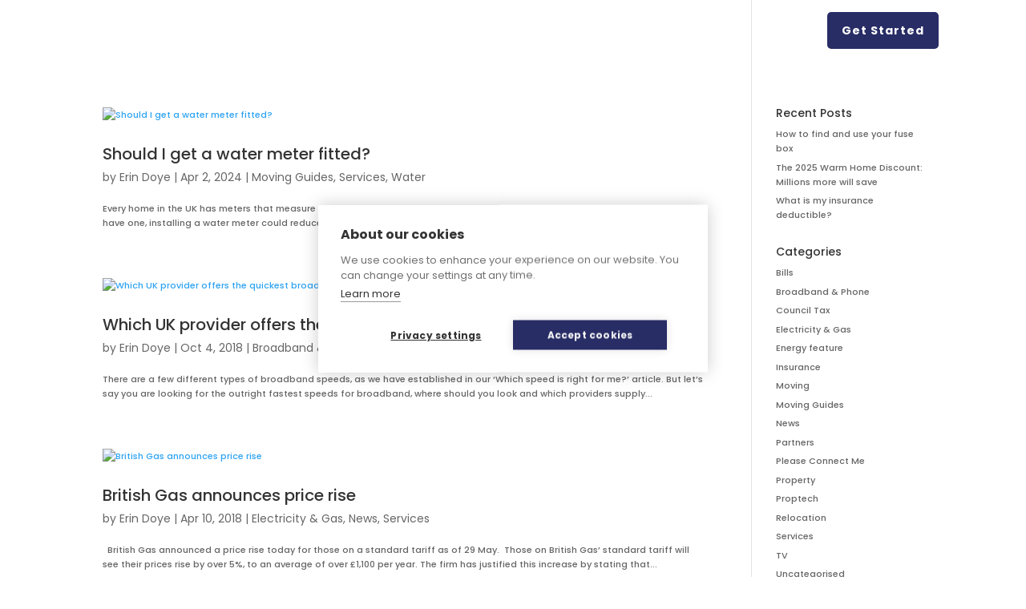

--- FILE ---
content_type: image/svg+xml
request_url: https://cdn.pleaseconnectme.co.uk/wp-content/uploads/2021/12/logo-2021-updated-colour-282D66-02-1.svg
body_size: 1969
content:
<svg id="Layer_1" data-name="Layer 1" xmlns="http://www.w3.org/2000/svg" viewBox="0 0 1920 245"><defs><style>.cls-1{fill:#fff;}</style></defs><path class="cls-1" d="M924.67,89.59a55.76,55.76,0,0,1,55.6,55.6,54.85,54.85,0,0,1-11.76,34.22c-4.28,5.56-9.19,10.91-18.39,15.4l7.27,3a3.28,3.28,0,0,1,1.5,4.49,3.62,3.62,0,0,1-3,1.93,4,4,0,0,1-1.49-.43l-14.33-6.63a3.75,3.75,0,0,1-1.71-4.28v-.21l5.13-14.33a3.32,3.32,0,0,1,6.2,2.35l-2.78,8.13c7.06-3.42,11.55-7.7,16-13.69a48.75,48.75,0,1,0-87-30.15,48.87,48.87,0,0,0,45.55,48.76V178.55l-4.27-1.92-1.72-15.18c-1.71-11.34-13.68-14.55-13.68-14.55V130.22h9.62V114c0-2.35,1.07-4.28,3.42-4.28s3.43,1.93,3.43,4.49v16.26h12.83V114c0-2.35,1.07-4.28,3.42-4.28s3.42,1.93,3.42,4.28v16.25h9.41V146.9s-12.4,3.85-13.69,14.55l-1.71,15.18-4.06,1.92v18.61a3.38,3.38,0,0,1-3.42,3.42A55.77,55.77,0,0,1,868.85,145c0-30.58,25.24-55.39,55.82-55.39"/><path class="cls-1" d="M81.65,47.89c13,0,27.59,1.71,39.78,12.4,12.83,11.34,14.75,26.31,14.75,36.79,0,19-7.27,29.72-12.83,35.5-12,12.19-27.8,13.47-38.49,13.47H63.47v53H28.4V47.89Zm-18.39,69.5h12.4c4.71,0,13-.21,18.82-5.77a20.93,20.93,0,0,0,5.78-15c0-6.42-2.36-11.55-5.78-14.76C89.35,77,81.86,76.12,75,76.12H63.26Z"/><path class="cls-1" d="M185.37,33.77V199.08H152.86V33.77Z"/><path class="cls-1" d="M313,154.17H237.55c0,5.35,2.14,12.62,6.2,17.33,4.92,5.34,11.77,6.41,16.68,6.41,4.71,0,9.84-.85,13.05-3a20.9,20.9,0,0,0,7.06-8.34l30.79,3.21a45.61,45.61,0,0,1-19.46,25.45c-9.84,6-20.53,7.48-31.86,7.48-15.19,0-28.66-2.78-40.42-14.54-8.77-8.77-15.19-22.24-15.19-38.92,0-14.55,5.14-29.52,15.4-40C232,97.08,247.17,94.72,258.51,94.72s27.59,2.14,40.2,15.19C310.69,122.52,313,138.56,313,151v3.2Zm-30.15-19.46c-.22-.85-1.71-7.27-6.63-11.76-3.64-3.42-8.77-5.56-15.4-5.56-8.34,0-13.47,3.42-16.47,6.63a24.33,24.33,0,0,0-5.77,10.91h44.27Z"/><path class="cls-1" d="M408.64,97.93h32.72V199.08H408.64V186.89c-8.77,13.69-21.6,15.62-29.94,15.62-14.55,0-26.74-3.64-37.86-15.4-10.69-11.34-14.75-24.38-14.75-37.85,0-17.11,6.41-31.44,15.61-40.85,8.77-8.77,21.17-13.9,35.07-13.9,8.56,0,22.46,2.14,31.65,14.75V97.93ZM367.15,130a25,25,0,0,0-7.49,18.39,26.21,26.21,0,0,0,6.85,18.18,26.91,26.91,0,0,0,19.24,7.91,24.82,24.82,0,0,0,17.11-7.06,26.86,26.86,0,0,0,.43-37.63,27.41,27.41,0,0,0-18.18-7.06A25.88,25.88,0,0,0,367.15,130Z"/><path class="cls-1" d="M526.26,123.81c-4.92-3-11.55-5.56-18-5.56-3.42,0-7.27.85-9.19,3a7.38,7.38,0,0,0-2.14,4.49c0,2.35,1.5,3.64,3.21,4.49,2.35,1.29,5.56,2.14,9.83,3.42l8.56,2.78c5.56,1.72,11.55,4.07,16.68,8.77,6,5.35,7.91,11.55,7.91,19.25,0,13.47-6,22-10.48,26.52-10,10-22.24,11.55-32.93,11.55-13.69,0-28.44-3-41.49-14.55l13.9-22a50.94,50.94,0,0,0,11.12,7.48A29.21,29.21,0,0,0,497,176.63c2.14,0,7.27,0,10.26-2.35a8.23,8.23,0,0,0,3.43-6.63c0-1.71-.65-4.07-3.64-6A42.89,42.89,0,0,0,497,158l-8.13-2.56a38.33,38.33,0,0,1-16.25-9.2,25.12,25.12,0,0,1-7.27-18.39c0-9.84,3.85-18,9.84-23.31,9-8.34,21.38-10.27,30.58-10.27,15,0,25.45,3.85,33.57,8.56Z"/><path class="cls-1" d="M664.19,154.17H588.7c0,5.35,2.14,12.62,6.2,17.33,4.92,5.34,11.77,6.41,16.69,6.41,4.7,0,9.83-.85,13-3a20.9,20.9,0,0,0,7.06-8.34l30.79,3.21A45.56,45.56,0,0,1,643,195.24c-9.84,6-20.53,7.48-31.86,7.48-15.19,0-28.66-2.78-40.42-14.54-8.77-8.77-15.18-22.24-15.18-38.92,0-14.55,5.13-29.52,15.39-40,12.19-12.18,27.38-14.54,38.71-14.54s27.59,2.14,40.21,15.19c12,12.61,14.32,28.65,14.32,41.06v3.2ZM634,134.71c-.21-.85-1.71-7.27-6.63-11.76-3.63-3.42-8.77-5.56-15.4-5.56-8.34,0-13.47,3.42-16.46,6.63a24.24,24.24,0,0,0-5.78,10.91H634Z"/><path class="cls-1" d="M846,194.38c-13.47,6.84-24.16,8.13-33.36,8.13-27.8,0-46.62-9.63-59.45-22-13.69-13-23.53-33.15-23.53-57.31a79.28,79.28,0,0,1,23.53-56.89c13.47-12.83,32.93-21.81,56.46-21.81,10,0,21.6,2.14,36.35,8.34V93.23c-7.7-8.13-19.25-16-35.28-16-12.62,0-22.89,4.06-30.8,11.76a48.41,48.41,0,0,0-14.33,34.86c0,15.61,6.42,26.73,13.05,33.36,3.2,3.21,14.11,12.62,32.72,12.62,9,0,21.38-2.57,34.64-15.62Z"/><path class="cls-1" d="M999.73,97.93h32.72v12c9.84-12.62,21.6-14.55,31.23-14.55,8.77,0,20.31,1.5,29.08,10.27,9.63,9.62,10.27,21.6,10.27,29.73V199.3h-32.94V147.12c0-6.63-.21-15-5.34-20.11-2.57-2.56-6.63-4.49-12.41-4.49a18.53,18.53,0,0,0-13.68,5.35c-5.35,5.35-6.42,12.62-6.42,19.25v52H999.52V97.93Z"/><path class="cls-1" d="M1125.91,97.93h32.72v12c9.84-12.62,21.6-14.55,31.22-14.55,8.77,0,20.32,1.5,29.09,10.27,9.62,9.62,10.26,21.6,10.26,29.73V199.3h-32.72V147.12c0-6.63-.21-15-5.34-20.11-2.57-2.56-6.63-4.49-12.41-4.49a18.58,18.58,0,0,0-13.69,5.35c-5.34,5.35-6.41,12.62-6.41,19.25v52h-32.72Z"/><path class="cls-1" d="M1355.8,154.17h-75.49c0,5.35,2.14,12.62,6.21,17.33,4.91,5.34,11.76,6.41,16.68,6.41,4.7,0,9.83-.85,13-3a20.9,20.9,0,0,0,7.06-8.34l30.79,3.21a45.56,45.56,0,0,1-19.46,25.45c-9.83,6-20.53,7.48-31.86,7.48-15.19,0-28.66-2.78-40.42-14.54-8.77-8.77-15.18-22.24-15.18-38.92,0-14.55,5.13-29.52,15.39-40,12.19-12.18,27.38-14.54,38.71-14.54s27.59,2.14,40.21,15.19c12,12.61,14.32,28.65,14.32,41.06Zm-30.15-19.46c-.21-.85-1.71-7.27-6.63-11.76-3.63-3.42-8.77-5.56-15.4-5.56-8.34,0-13.47,3.42-16.46,6.63a24.24,24.24,0,0,0-5.78,10.91h44.27Z"/><path class="cls-1" d="M1449.9,130a32.37,32.37,0,0,0-21.38-7.7c-10.27,0-16.26,4.92-18.61,7.27a26.75,26.75,0,0,0-7.49,19,26.33,26.33,0,0,0,6.85,18.18c4.92,5.35,12.4,8.13,19.67,8.13a31.9,31.9,0,0,0,21-7.91v29.51c-8.55,4.7-16.68,6.2-25.88,6.2-17.1,0-29.94-6.2-39.13-15.18-7.7-7.49-15.83-20.11-15.83-38.5a55,55,0,0,1,16.68-40c11.34-10.69,24.81-14.33,38.5-14.33a55.37,55.37,0,0,1,25.66,5.78Z"/><path class="cls-1" d="M1507.64,124.23v74.85h-32.72V124.23h-11.33V97.93h11.33V65.42h32.72V98.14h20.1v26.31h-20.1Z"/><path class="cls-1" d="M1587,199.08l24.17-151.19h29.08l37.64,90.46,37.64-90.46h29.08l24.17,151.19H1733.9l-12-90.24-37.86,90.24h-12.19L1634,108.84l-12.19,90.24Z"/><path class="cls-1" d="M1892.37,154.17h-75.49c0,5.35,2.14,12.62,6.2,17.33,4.92,5.34,11.76,6.41,16.68,6.41,4.71,0,9.84-.85,13-3a21,21,0,0,0,7-8.34l30.8,3.21a45.61,45.61,0,0,1-19.46,25.45c-9.84,6-20.53,7.48-31.87,7.48-15.18,0-28.65-2.78-40.42-14.54-8.76-8.77-15.18-22.24-15.18-38.92,0-14.55,5.13-29.52,15.4-40,12.19-12.18,27.37-14.54,38.71-14.54s27.58,2.14,40.2,15.19c12,12.61,14.33,28.65,14.33,41.06Zm-30.15-19.46c-.22-.85-1.72-7.27-6.63-11.76-3.64-3.42-8.77-5.56-15.4-5.56-8.34,0-13.47,3.42-16.47,6.63a24.33,24.33,0,0,0-5.77,10.91h44.27Z"/></svg>

--- FILE ---
content_type: image/svg+xml
request_url: https://cdn.pleaseconnectme.co.uk/wp-content/uploads/2021/12/logo-2021-updated-colour-282D66-01-1.svg
body_size: 1981
content:
<svg id="Layer_1" data-name="Layer 1" xmlns="http://www.w3.org/2000/svg" viewBox="0 0 1920 245"><defs><style>.cls-1{fill:#272d6a;}</style></defs><path class="cls-1" d="M924.67,89.59a55.76,55.76,0,0,1,55.6,55.6,54.85,54.85,0,0,1-11.76,34.22c-4.28,5.56-9.19,10.91-18.39,15.4l7.27,3a3.28,3.28,0,0,1,1.5,4.49,3.62,3.62,0,0,1-3,1.93,4,4,0,0,1-1.49-.43l-14.33-6.63a3.75,3.75,0,0,1-1.71-4.28v-.21l5.13-14.33a3.32,3.32,0,0,1,6.2,2.35l-2.78,8.13c7.06-3.42,11.55-7.7,16-13.69a48.75,48.75,0,1,0-87-30.15,48.87,48.87,0,0,0,45.55,48.76V178.55l-4.27-1.92-1.72-15.18c-1.71-11.34-13.68-14.55-13.68-14.55V130.22h9.62V114c0-2.35,1.07-4.28,3.42-4.28s3.43,1.93,3.43,4.49v16.26h12.83V114c0-2.35,1.07-4.28,3.42-4.28s3.42,1.93,3.42,4.28v16.25h9.41V146.9s-12.4,3.85-13.69,14.55l-1.71,15.18-4.06,1.92v18.61a3.38,3.38,0,0,1-3.42,3.42A55.77,55.77,0,0,1,868.85,145c0-30.58,25.24-55.39,55.82-55.39"/><path class="cls-1" d="M81.65,47.89c13,0,27.59,1.71,39.78,12.4,12.83,11.34,14.75,26.31,14.75,36.79,0,19-7.27,29.72-12.83,35.5-12,12.19-27.8,13.47-38.49,13.47H63.47v53H28.4V47.89Zm-18.39,69.5h12.4c4.71,0,13-.21,18.82-5.77a20.93,20.93,0,0,0,5.78-15c0-6.42-2.36-11.55-5.78-14.76C89.35,77,81.86,76.12,75,76.12H63.26Z"/><path class="cls-1" d="M185.37,33.77V199.08H152.86V33.77Z"/><path class="cls-1" d="M313,154.17H237.55c0,5.35,2.14,12.62,6.2,17.33,4.92,5.34,11.77,6.41,16.68,6.41,4.71,0,9.84-.85,13.05-3a20.9,20.9,0,0,0,7.06-8.34l30.79,3.21a45.61,45.61,0,0,1-19.46,25.45c-9.84,6-20.53,7.48-31.86,7.48-15.19,0-28.66-2.78-40.42-14.54-8.77-8.77-15.19-22.24-15.19-38.92,0-14.55,5.14-29.52,15.4-40C232,97.08,247.17,94.72,258.51,94.72s27.59,2.14,40.2,15.19C310.69,122.52,313,138.56,313,151v3.2Zm-30.15-19.46c-.22-.85-1.71-7.27-6.63-11.76-3.64-3.42-8.77-5.56-15.4-5.56-8.34,0-13.47,3.42-16.47,6.63a24.33,24.33,0,0,0-5.77,10.91h44.27Z"/><path class="cls-1" d="M408.64,97.93h32.72V199.08H408.64V186.89c-8.77,13.69-21.6,15.62-29.94,15.62-14.55,0-26.74-3.64-37.86-15.4-10.69-11.34-14.75-24.38-14.75-37.85,0-17.11,6.41-31.44,15.61-40.85,8.77-8.77,21.17-13.9,35.07-13.9,8.56,0,22.46,2.14,31.65,14.75V97.93ZM367.15,130a25,25,0,0,0-7.49,18.39,26.21,26.21,0,0,0,6.85,18.18,26.91,26.91,0,0,0,19.24,7.91,24.82,24.82,0,0,0,17.11-7.06,26.86,26.86,0,0,0,.43-37.63,27.41,27.41,0,0,0-18.18-7.06A25.88,25.88,0,0,0,367.15,130Z"/><path class="cls-1" d="M526.26,123.81c-4.92-3-11.55-5.56-18-5.56-3.42,0-7.27.85-9.19,3a7.38,7.38,0,0,0-2.14,4.49c0,2.35,1.5,3.64,3.21,4.49,2.35,1.29,5.56,2.14,9.83,3.42l8.56,2.78c5.56,1.72,11.55,4.07,16.68,8.77,6,5.35,7.91,11.55,7.91,19.25,0,13.47-6,22-10.48,26.52-10,10-22.24,11.55-32.93,11.55-13.69,0-28.44-3-41.49-14.55l13.9-22a50.94,50.94,0,0,0,11.12,7.48A29.21,29.21,0,0,0,497,176.63c2.14,0,7.27,0,10.26-2.35a8.23,8.23,0,0,0,3.43-6.63c0-1.71-.65-4.07-3.64-6A42.89,42.89,0,0,0,497,158l-8.13-2.56a38.33,38.33,0,0,1-16.25-9.2,25.12,25.12,0,0,1-7.27-18.39c0-9.84,3.85-18,9.84-23.31,9-8.34,21.38-10.27,30.58-10.27,15,0,25.45,3.85,33.57,8.56Z"/><path class="cls-1" d="M664.19,154.17H588.7c0,5.35,2.14,12.62,6.2,17.33,4.92,5.34,11.77,6.41,16.69,6.41,4.7,0,9.83-.85,13-3a20.9,20.9,0,0,0,7.06-8.34l30.79,3.21A45.56,45.56,0,0,1,643,195.24c-9.84,6-20.53,7.48-31.86,7.48-15.19,0-28.66-2.78-40.42-14.54-8.77-8.77-15.18-22.24-15.18-38.92,0-14.55,5.13-29.52,15.39-40,12.19-12.18,27.38-14.54,38.71-14.54s27.59,2.14,40.21,15.19c12,12.61,14.32,28.65,14.32,41.06v3.2ZM634,134.71c-.21-.85-1.71-7.27-6.63-11.76-3.63-3.42-8.77-5.56-15.4-5.56-8.34,0-13.47,3.42-16.46,6.63a24.24,24.24,0,0,0-5.78,10.91H634Z"/><path class="cls-1" d="M846,194.38c-13.47,6.84-24.16,8.13-33.36,8.13-27.8,0-46.62-9.63-59.45-22-13.69-13-23.53-33.15-23.53-57.31a79.28,79.28,0,0,1,23.53-56.89c13.47-12.83,32.93-21.81,56.46-21.81,10,0,21.6,2.14,36.35,8.34V93.23c-7.7-8.13-19.25-16-35.28-16-12.62,0-22.89,4.06-30.8,11.76a48.41,48.41,0,0,0-14.33,34.86c0,15.61,6.42,26.73,13.05,33.36,3.2,3.21,14.11,12.62,32.72,12.62,9,0,21.38-2.57,34.64-15.62Z"/><path class="cls-1" d="M999.73,97.93h32.72v12c9.84-12.62,21.6-14.55,31.23-14.55,8.77,0,20.31,1.5,29.08,10.27,9.63,9.62,10.27,21.6,10.27,29.73V199.3h-32.94V147.12c0-6.63-.21-15-5.34-20.11-2.57-2.56-6.63-4.49-12.41-4.49a18.53,18.53,0,0,0-13.68,5.35c-5.35,5.35-6.42,12.62-6.42,19.25v52H999.52V97.93Z"/><path class="cls-1" d="M1125.91,97.93h32.72v12c9.84-12.62,21.6-14.55,31.22-14.55,8.77,0,20.32,1.5,29.09,10.27,9.62,9.62,10.26,21.6,10.26,29.73V199.3h-32.72V147.12c0-6.63-.21-15-5.34-20.11-2.57-2.56-6.63-4.49-12.41-4.49a18.58,18.58,0,0,0-13.69,5.35c-5.34,5.35-6.41,12.62-6.41,19.25v52h-32.72Z"/><path class="cls-1" d="M1355.8,154.17h-75.49c0,5.35,2.14,12.62,6.21,17.33,4.91,5.34,11.76,6.41,16.68,6.41,4.7,0,9.83-.85,13-3a20.9,20.9,0,0,0,7.06-8.34l30.79,3.21a45.56,45.56,0,0,1-19.46,25.45c-9.83,6-20.53,7.48-31.86,7.48-15.19,0-28.66-2.78-40.42-14.54-8.77-8.77-15.18-22.24-15.18-38.92,0-14.55,5.13-29.52,15.39-40,12.19-12.18,27.38-14.54,38.71-14.54s27.59,2.14,40.21,15.19c12,12.61,14.32,28.65,14.32,41.06Zm-30.15-19.46c-.21-.85-1.71-7.27-6.63-11.76-3.63-3.42-8.77-5.56-15.4-5.56-8.34,0-13.47,3.42-16.46,6.63a24.24,24.24,0,0,0-5.78,10.91h44.27Z"/><path class="cls-1" d="M1449.9,130a32.37,32.37,0,0,0-21.38-7.7c-10.27,0-16.26,4.92-18.61,7.27a26.75,26.75,0,0,0-7.49,19,26.33,26.33,0,0,0,6.85,18.18c4.92,5.35,12.4,8.13,19.67,8.13a31.9,31.9,0,0,0,21-7.91v29.51c-8.55,4.7-16.68,6.2-25.88,6.2-17.1,0-29.94-6.2-39.13-15.18-7.7-7.49-15.83-20.11-15.83-38.5a55,55,0,0,1,16.68-40c11.34-10.69,24.81-14.33,38.5-14.33a55.37,55.37,0,0,1,25.66,5.78Z"/><path class="cls-1" d="M1507.64,124.23v74.85h-32.72V124.23h-11.33V97.93h11.33V65.42h32.72V98.14h20.1v26.31h-20.1Z"/><path class="cls-1" d="M1587,199.08l24.17-151.19h29.08l37.64,90.46,37.64-90.46h29.08l24.17,151.19H1733.9l-12-90.24-37.86,90.24h-12.19L1634,108.84l-12.19,90.24Z"/><path class="cls-1" d="M1892.37,154.17h-75.49c0,5.35,2.14,12.62,6.2,17.33,4.92,5.34,11.76,6.41,16.68,6.41,4.71,0,9.84-.85,13-3a21,21,0,0,0,7-8.34l30.8,3.21a45.61,45.61,0,0,1-19.46,25.45c-9.84,6-20.53,7.48-31.87,7.48-15.18,0-28.65-2.78-40.42-14.54-8.76-8.77-15.18-22.24-15.18-38.92,0-14.55,5.13-29.52,15.4-40,12.19-12.18,27.37-14.54,38.71-14.54s27.58,2.14,40.2,15.19c12,12.61,14.33,28.65,14.33,41.06Zm-30.15-19.46c-.22-.85-1.72-7.27-6.63-11.76-3.64-3.42-8.77-5.56-15.4-5.56-8.34,0-13.47,3.42-16.47,6.63a24.33,24.33,0,0,0-5.77,10.91h44.27Z"/></svg>

--- FILE ---
content_type: image/svg+xml
request_url: https://cdn.pleaseconnectme.co.uk/wp-content/uploads/2021/12/logo-2021-updated-colour-282D66-02-1.svg
body_size: 1959
content:
<svg id="Layer_1" data-name="Layer 1" xmlns="http://www.w3.org/2000/svg" viewBox="0 0 1920 245"><defs><style>.cls-1{fill:#fff;}</style></defs><path class="cls-1" d="M924.67,89.59a55.76,55.76,0,0,1,55.6,55.6,54.85,54.85,0,0,1-11.76,34.22c-4.28,5.56-9.19,10.91-18.39,15.4l7.27,3a3.28,3.28,0,0,1,1.5,4.49,3.62,3.62,0,0,1-3,1.93,4,4,0,0,1-1.49-.43l-14.33-6.63a3.75,3.75,0,0,1-1.71-4.28v-.21l5.13-14.33a3.32,3.32,0,0,1,6.2,2.35l-2.78,8.13c7.06-3.42,11.55-7.7,16-13.69a48.75,48.75,0,1,0-87-30.15,48.87,48.87,0,0,0,45.55,48.76V178.55l-4.27-1.92-1.72-15.18c-1.71-11.34-13.68-14.55-13.68-14.55V130.22h9.62V114c0-2.35,1.07-4.28,3.42-4.28s3.43,1.93,3.43,4.49v16.26h12.83V114c0-2.35,1.07-4.28,3.42-4.28s3.42,1.93,3.42,4.28v16.25h9.41V146.9s-12.4,3.85-13.69,14.55l-1.71,15.18-4.06,1.92v18.61a3.38,3.38,0,0,1-3.42,3.42A55.77,55.77,0,0,1,868.85,145c0-30.58,25.24-55.39,55.82-55.39"/><path class="cls-1" d="M81.65,47.89c13,0,27.59,1.71,39.78,12.4,12.83,11.34,14.75,26.31,14.75,36.79,0,19-7.27,29.72-12.83,35.5-12,12.19-27.8,13.47-38.49,13.47H63.47v53H28.4V47.89Zm-18.39,69.5h12.4c4.71,0,13-.21,18.82-5.77a20.93,20.93,0,0,0,5.78-15c0-6.42-2.36-11.55-5.78-14.76C89.35,77,81.86,76.12,75,76.12H63.26Z"/><path class="cls-1" d="M185.37,33.77V199.08H152.86V33.77Z"/><path class="cls-1" d="M313,154.17H237.55c0,5.35,2.14,12.62,6.2,17.33,4.92,5.34,11.77,6.41,16.68,6.41,4.71,0,9.84-.85,13.05-3a20.9,20.9,0,0,0,7.06-8.34l30.79,3.21a45.61,45.61,0,0,1-19.46,25.45c-9.84,6-20.53,7.48-31.86,7.48-15.19,0-28.66-2.78-40.42-14.54-8.77-8.77-15.19-22.24-15.19-38.92,0-14.55,5.14-29.52,15.4-40C232,97.08,247.17,94.72,258.51,94.72s27.59,2.14,40.2,15.19C310.69,122.52,313,138.56,313,151v3.2Zm-30.15-19.46c-.22-.85-1.71-7.27-6.63-11.76-3.64-3.42-8.77-5.56-15.4-5.56-8.34,0-13.47,3.42-16.47,6.63a24.33,24.33,0,0,0-5.77,10.91h44.27Z"/><path class="cls-1" d="M408.64,97.93h32.72V199.08H408.64V186.89c-8.77,13.69-21.6,15.62-29.94,15.62-14.55,0-26.74-3.64-37.86-15.4-10.69-11.34-14.75-24.38-14.75-37.85,0-17.11,6.41-31.44,15.61-40.85,8.77-8.77,21.17-13.9,35.07-13.9,8.56,0,22.46,2.14,31.65,14.75V97.93ZM367.15,130a25,25,0,0,0-7.49,18.39,26.21,26.21,0,0,0,6.85,18.18,26.91,26.91,0,0,0,19.24,7.91,24.82,24.82,0,0,0,17.11-7.06,26.86,26.86,0,0,0,.43-37.63,27.41,27.41,0,0,0-18.18-7.06A25.88,25.88,0,0,0,367.15,130Z"/><path class="cls-1" d="M526.26,123.81c-4.92-3-11.55-5.56-18-5.56-3.42,0-7.27.85-9.19,3a7.38,7.38,0,0,0-2.14,4.49c0,2.35,1.5,3.64,3.21,4.49,2.35,1.29,5.56,2.14,9.83,3.42l8.56,2.78c5.56,1.72,11.55,4.07,16.68,8.77,6,5.35,7.91,11.55,7.91,19.25,0,13.47-6,22-10.48,26.52-10,10-22.24,11.55-32.93,11.55-13.69,0-28.44-3-41.49-14.55l13.9-22a50.94,50.94,0,0,0,11.12,7.48A29.21,29.21,0,0,0,497,176.63c2.14,0,7.27,0,10.26-2.35a8.23,8.23,0,0,0,3.43-6.63c0-1.71-.65-4.07-3.64-6A42.89,42.89,0,0,0,497,158l-8.13-2.56a38.33,38.33,0,0,1-16.25-9.2,25.12,25.12,0,0,1-7.27-18.39c0-9.84,3.85-18,9.84-23.31,9-8.34,21.38-10.27,30.58-10.27,15,0,25.45,3.85,33.57,8.56Z"/><path class="cls-1" d="M664.19,154.17H588.7c0,5.35,2.14,12.62,6.2,17.33,4.92,5.34,11.77,6.41,16.69,6.41,4.7,0,9.83-.85,13-3a20.9,20.9,0,0,0,7.06-8.34l30.79,3.21A45.56,45.56,0,0,1,643,195.24c-9.84,6-20.53,7.48-31.86,7.48-15.19,0-28.66-2.78-40.42-14.54-8.77-8.77-15.18-22.24-15.18-38.92,0-14.55,5.13-29.52,15.39-40,12.19-12.18,27.38-14.54,38.71-14.54s27.59,2.14,40.21,15.19c12,12.61,14.32,28.65,14.32,41.06v3.2ZM634,134.71c-.21-.85-1.71-7.27-6.63-11.76-3.63-3.42-8.77-5.56-15.4-5.56-8.34,0-13.47,3.42-16.46,6.63a24.24,24.24,0,0,0-5.78,10.91H634Z"/><path class="cls-1" d="M846,194.38c-13.47,6.84-24.16,8.13-33.36,8.13-27.8,0-46.62-9.63-59.45-22-13.69-13-23.53-33.15-23.53-57.31a79.28,79.28,0,0,1,23.53-56.89c13.47-12.83,32.93-21.81,56.46-21.81,10,0,21.6,2.14,36.35,8.34V93.23c-7.7-8.13-19.25-16-35.28-16-12.62,0-22.89,4.06-30.8,11.76a48.41,48.41,0,0,0-14.33,34.86c0,15.61,6.42,26.73,13.05,33.36,3.2,3.21,14.11,12.62,32.72,12.62,9,0,21.38-2.57,34.64-15.62Z"/><path class="cls-1" d="M999.73,97.93h32.72v12c9.84-12.62,21.6-14.55,31.23-14.55,8.77,0,20.31,1.5,29.08,10.27,9.63,9.62,10.27,21.6,10.27,29.73V199.3h-32.94V147.12c0-6.63-.21-15-5.34-20.11-2.57-2.56-6.63-4.49-12.41-4.49a18.53,18.53,0,0,0-13.68,5.35c-5.35,5.35-6.42,12.62-6.42,19.25v52H999.52V97.93Z"/><path class="cls-1" d="M1125.91,97.93h32.72v12c9.84-12.62,21.6-14.55,31.22-14.55,8.77,0,20.32,1.5,29.09,10.27,9.62,9.62,10.26,21.6,10.26,29.73V199.3h-32.72V147.12c0-6.63-.21-15-5.34-20.11-2.57-2.56-6.63-4.49-12.41-4.49a18.58,18.58,0,0,0-13.69,5.35c-5.34,5.35-6.41,12.62-6.41,19.25v52h-32.72Z"/><path class="cls-1" d="M1355.8,154.17h-75.49c0,5.35,2.14,12.62,6.21,17.33,4.91,5.34,11.76,6.41,16.68,6.41,4.7,0,9.83-.85,13-3a20.9,20.9,0,0,0,7.06-8.34l30.79,3.21a45.56,45.56,0,0,1-19.46,25.45c-9.83,6-20.53,7.48-31.86,7.48-15.19,0-28.66-2.78-40.42-14.54-8.77-8.77-15.18-22.24-15.18-38.92,0-14.55,5.13-29.52,15.39-40,12.19-12.18,27.38-14.54,38.71-14.54s27.59,2.14,40.21,15.19c12,12.61,14.32,28.65,14.32,41.06Zm-30.15-19.46c-.21-.85-1.71-7.27-6.63-11.76-3.63-3.42-8.77-5.56-15.4-5.56-8.34,0-13.47,3.42-16.46,6.63a24.24,24.24,0,0,0-5.78,10.91h44.27Z"/><path class="cls-1" d="M1449.9,130a32.37,32.37,0,0,0-21.38-7.7c-10.27,0-16.26,4.92-18.61,7.27a26.75,26.75,0,0,0-7.49,19,26.33,26.33,0,0,0,6.85,18.18c4.92,5.35,12.4,8.13,19.67,8.13a31.9,31.9,0,0,0,21-7.91v29.51c-8.55,4.7-16.68,6.2-25.88,6.2-17.1,0-29.94-6.2-39.13-15.18-7.7-7.49-15.83-20.11-15.83-38.5a55,55,0,0,1,16.68-40c11.34-10.69,24.81-14.33,38.5-14.33a55.37,55.37,0,0,1,25.66,5.78Z"/><path class="cls-1" d="M1507.64,124.23v74.85h-32.72V124.23h-11.33V97.93h11.33V65.42h32.72V98.14h20.1v26.31h-20.1Z"/><path class="cls-1" d="M1587,199.08l24.17-151.19h29.08l37.64,90.46,37.64-90.46h29.08l24.17,151.19H1733.9l-12-90.24-37.86,90.24h-12.19L1634,108.84l-12.19,90.24Z"/><path class="cls-1" d="M1892.37,154.17h-75.49c0,5.35,2.14,12.62,6.2,17.33,4.92,5.34,11.76,6.41,16.68,6.41,4.71,0,9.84-.85,13-3a21,21,0,0,0,7-8.34l30.8,3.21a45.61,45.61,0,0,1-19.46,25.45c-9.84,6-20.53,7.48-31.87,7.48-15.18,0-28.65-2.78-40.42-14.54-8.76-8.77-15.18-22.24-15.18-38.92,0-14.55,5.13-29.52,15.4-40,12.19-12.18,27.37-14.54,38.71-14.54s27.58,2.14,40.2,15.19c12,12.61,14.33,28.65,14.33,41.06Zm-30.15-19.46c-.22-.85-1.72-7.27-6.63-11.76-3.64-3.42-8.77-5.56-15.4-5.56-8.34,0-13.47,3.42-16.47,6.63a24.33,24.33,0,0,0-5.77,10.91h44.27Z"/></svg>

--- FILE ---
content_type: image/svg+xml
request_url: https://cdn.pleaseconnectme.co.uk/wp-content/uploads/2021/12/logo-2021-updated-colour-282D66-02-1.svg
body_size: 1960
content:
<svg id="Layer_1" data-name="Layer 1" xmlns="http://www.w3.org/2000/svg" viewBox="0 0 1920 245"><defs><style>.cls-1{fill:#fff;}</style></defs><path class="cls-1" d="M924.67,89.59a55.76,55.76,0,0,1,55.6,55.6,54.85,54.85,0,0,1-11.76,34.22c-4.28,5.56-9.19,10.91-18.39,15.4l7.27,3a3.28,3.28,0,0,1,1.5,4.49,3.62,3.62,0,0,1-3,1.93,4,4,0,0,1-1.49-.43l-14.33-6.63a3.75,3.75,0,0,1-1.71-4.28v-.21l5.13-14.33a3.32,3.32,0,0,1,6.2,2.35l-2.78,8.13c7.06-3.42,11.55-7.7,16-13.69a48.75,48.75,0,1,0-87-30.15,48.87,48.87,0,0,0,45.55,48.76V178.55l-4.27-1.92-1.72-15.18c-1.71-11.34-13.68-14.55-13.68-14.55V130.22h9.62V114c0-2.35,1.07-4.28,3.42-4.28s3.43,1.93,3.43,4.49v16.26h12.83V114c0-2.35,1.07-4.28,3.42-4.28s3.42,1.93,3.42,4.28v16.25h9.41V146.9s-12.4,3.85-13.69,14.55l-1.71,15.18-4.06,1.92v18.61a3.38,3.38,0,0,1-3.42,3.42A55.77,55.77,0,0,1,868.85,145c0-30.58,25.24-55.39,55.82-55.39"/><path class="cls-1" d="M81.65,47.89c13,0,27.59,1.71,39.78,12.4,12.83,11.34,14.75,26.31,14.75,36.79,0,19-7.27,29.72-12.83,35.5-12,12.19-27.8,13.47-38.49,13.47H63.47v53H28.4V47.89Zm-18.39,69.5h12.4c4.71,0,13-.21,18.82-5.77a20.93,20.93,0,0,0,5.78-15c0-6.42-2.36-11.55-5.78-14.76C89.35,77,81.86,76.12,75,76.12H63.26Z"/><path class="cls-1" d="M185.37,33.77V199.08H152.86V33.77Z"/><path class="cls-1" d="M313,154.17H237.55c0,5.35,2.14,12.62,6.2,17.33,4.92,5.34,11.77,6.41,16.68,6.41,4.71,0,9.84-.85,13.05-3a20.9,20.9,0,0,0,7.06-8.34l30.79,3.21a45.61,45.61,0,0,1-19.46,25.45c-9.84,6-20.53,7.48-31.86,7.48-15.19,0-28.66-2.78-40.42-14.54-8.77-8.77-15.19-22.24-15.19-38.92,0-14.55,5.14-29.52,15.4-40C232,97.08,247.17,94.72,258.51,94.72s27.59,2.14,40.2,15.19C310.69,122.52,313,138.56,313,151v3.2Zm-30.15-19.46c-.22-.85-1.71-7.27-6.63-11.76-3.64-3.42-8.77-5.56-15.4-5.56-8.34,0-13.47,3.42-16.47,6.63a24.33,24.33,0,0,0-5.77,10.91h44.27Z"/><path class="cls-1" d="M408.64,97.93h32.72V199.08H408.64V186.89c-8.77,13.69-21.6,15.62-29.94,15.62-14.55,0-26.74-3.64-37.86-15.4-10.69-11.34-14.75-24.38-14.75-37.85,0-17.11,6.41-31.44,15.61-40.85,8.77-8.77,21.17-13.9,35.07-13.9,8.56,0,22.46,2.14,31.65,14.75V97.93ZM367.15,130a25,25,0,0,0-7.49,18.39,26.21,26.21,0,0,0,6.85,18.18,26.91,26.91,0,0,0,19.24,7.91,24.82,24.82,0,0,0,17.11-7.06,26.86,26.86,0,0,0,.43-37.63,27.41,27.41,0,0,0-18.18-7.06A25.88,25.88,0,0,0,367.15,130Z"/><path class="cls-1" d="M526.26,123.81c-4.92-3-11.55-5.56-18-5.56-3.42,0-7.27.85-9.19,3a7.38,7.38,0,0,0-2.14,4.49c0,2.35,1.5,3.64,3.21,4.49,2.35,1.29,5.56,2.14,9.83,3.42l8.56,2.78c5.56,1.72,11.55,4.07,16.68,8.77,6,5.35,7.91,11.55,7.91,19.25,0,13.47-6,22-10.48,26.52-10,10-22.24,11.55-32.93,11.55-13.69,0-28.44-3-41.49-14.55l13.9-22a50.94,50.94,0,0,0,11.12,7.48A29.21,29.21,0,0,0,497,176.63c2.14,0,7.27,0,10.26-2.35a8.23,8.23,0,0,0,3.43-6.63c0-1.71-.65-4.07-3.64-6A42.89,42.89,0,0,0,497,158l-8.13-2.56a38.33,38.33,0,0,1-16.25-9.2,25.12,25.12,0,0,1-7.27-18.39c0-9.84,3.85-18,9.84-23.31,9-8.34,21.38-10.27,30.58-10.27,15,0,25.45,3.85,33.57,8.56Z"/><path class="cls-1" d="M664.19,154.17H588.7c0,5.35,2.14,12.62,6.2,17.33,4.92,5.34,11.77,6.41,16.69,6.41,4.7,0,9.83-.85,13-3a20.9,20.9,0,0,0,7.06-8.34l30.79,3.21A45.56,45.56,0,0,1,643,195.24c-9.84,6-20.53,7.48-31.86,7.48-15.19,0-28.66-2.78-40.42-14.54-8.77-8.77-15.18-22.24-15.18-38.92,0-14.55,5.13-29.52,15.39-40,12.19-12.18,27.38-14.54,38.71-14.54s27.59,2.14,40.21,15.19c12,12.61,14.32,28.65,14.32,41.06v3.2ZM634,134.71c-.21-.85-1.71-7.27-6.63-11.76-3.63-3.42-8.77-5.56-15.4-5.56-8.34,0-13.47,3.42-16.46,6.63a24.24,24.24,0,0,0-5.78,10.91H634Z"/><path class="cls-1" d="M846,194.38c-13.47,6.84-24.16,8.13-33.36,8.13-27.8,0-46.62-9.63-59.45-22-13.69-13-23.53-33.15-23.53-57.31a79.28,79.28,0,0,1,23.53-56.89c13.47-12.83,32.93-21.81,56.46-21.81,10,0,21.6,2.14,36.35,8.34V93.23c-7.7-8.13-19.25-16-35.28-16-12.62,0-22.89,4.06-30.8,11.76a48.41,48.41,0,0,0-14.33,34.86c0,15.61,6.42,26.73,13.05,33.36,3.2,3.21,14.11,12.62,32.72,12.62,9,0,21.38-2.57,34.64-15.62Z"/><path class="cls-1" d="M999.73,97.93h32.72v12c9.84-12.62,21.6-14.55,31.23-14.55,8.77,0,20.31,1.5,29.08,10.27,9.63,9.62,10.27,21.6,10.27,29.73V199.3h-32.94V147.12c0-6.63-.21-15-5.34-20.11-2.57-2.56-6.63-4.49-12.41-4.49a18.53,18.53,0,0,0-13.68,5.35c-5.35,5.35-6.42,12.62-6.42,19.25v52H999.52V97.93Z"/><path class="cls-1" d="M1125.91,97.93h32.72v12c9.84-12.62,21.6-14.55,31.22-14.55,8.77,0,20.32,1.5,29.09,10.27,9.62,9.62,10.26,21.6,10.26,29.73V199.3h-32.72V147.12c0-6.63-.21-15-5.34-20.11-2.57-2.56-6.63-4.49-12.41-4.49a18.58,18.58,0,0,0-13.69,5.35c-5.34,5.35-6.41,12.62-6.41,19.25v52h-32.72Z"/><path class="cls-1" d="M1355.8,154.17h-75.49c0,5.35,2.14,12.62,6.21,17.33,4.91,5.34,11.76,6.41,16.68,6.41,4.7,0,9.83-.85,13-3a20.9,20.9,0,0,0,7.06-8.34l30.79,3.21a45.56,45.56,0,0,1-19.46,25.45c-9.83,6-20.53,7.48-31.86,7.48-15.19,0-28.66-2.78-40.42-14.54-8.77-8.77-15.18-22.24-15.18-38.92,0-14.55,5.13-29.52,15.39-40,12.19-12.18,27.38-14.54,38.71-14.54s27.59,2.14,40.21,15.19c12,12.61,14.32,28.65,14.32,41.06Zm-30.15-19.46c-.21-.85-1.71-7.27-6.63-11.76-3.63-3.42-8.77-5.56-15.4-5.56-8.34,0-13.47,3.42-16.46,6.63a24.24,24.24,0,0,0-5.78,10.91h44.27Z"/><path class="cls-1" d="M1449.9,130a32.37,32.37,0,0,0-21.38-7.7c-10.27,0-16.26,4.92-18.61,7.27a26.75,26.75,0,0,0-7.49,19,26.33,26.33,0,0,0,6.85,18.18c4.92,5.35,12.4,8.13,19.67,8.13a31.9,31.9,0,0,0,21-7.91v29.51c-8.55,4.7-16.68,6.2-25.88,6.2-17.1,0-29.94-6.2-39.13-15.18-7.7-7.49-15.83-20.11-15.83-38.5a55,55,0,0,1,16.68-40c11.34-10.69,24.81-14.33,38.5-14.33a55.37,55.37,0,0,1,25.66,5.78Z"/><path class="cls-1" d="M1507.64,124.23v74.85h-32.72V124.23h-11.33V97.93h11.33V65.42h32.72V98.14h20.1v26.31h-20.1Z"/><path class="cls-1" d="M1587,199.08l24.17-151.19h29.08l37.64,90.46,37.64-90.46h29.08l24.17,151.19H1733.9l-12-90.24-37.86,90.24h-12.19L1634,108.84l-12.19,90.24Z"/><path class="cls-1" d="M1892.37,154.17h-75.49c0,5.35,2.14,12.62,6.2,17.33,4.92,5.34,11.76,6.41,16.68,6.41,4.71,0,9.84-.85,13-3a21,21,0,0,0,7-8.34l30.8,3.21a45.61,45.61,0,0,1-19.46,25.45c-9.84,6-20.53,7.48-31.87,7.48-15.18,0-28.65-2.78-40.42-14.54-8.76-8.77-15.18-22.24-15.18-38.92,0-14.55,5.13-29.52,15.4-40,12.19-12.18,27.37-14.54,38.71-14.54s27.58,2.14,40.2,15.19c12,12.61,14.33,28.65,14.33,41.06Zm-30.15-19.46c-.22-.85-1.72-7.27-6.63-11.76-3.64-3.42-8.77-5.56-15.4-5.56-8.34,0-13.47,3.42-16.47,6.63a24.33,24.33,0,0,0-5.77,10.91h44.27Z"/></svg>